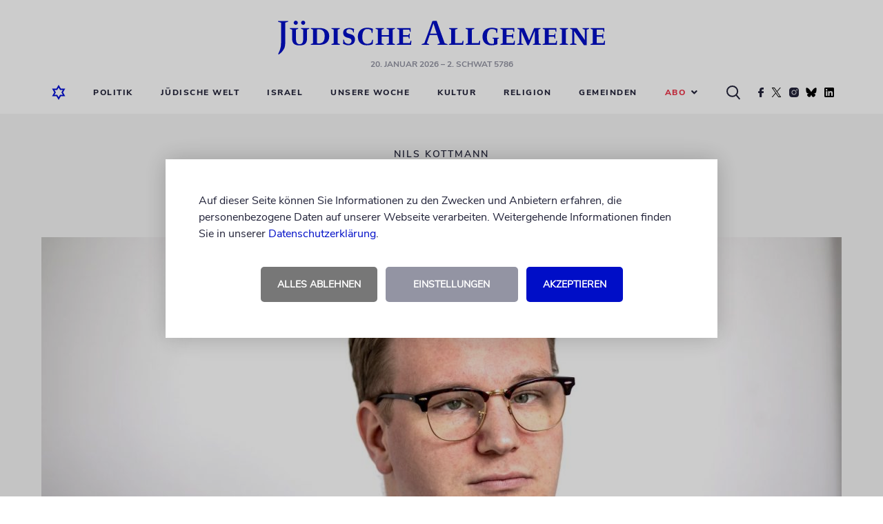

--- FILE ---
content_type: image/svg+xml
request_url: https://www.juedische-allgemeine.de/wp-content/themes/ja-theme/static/img/social/linkedin.svg
body_size: 409
content:
<?xml version="1.0" ?><svg height="14" width="14" viewBox="0 0 72 72" xmlns="http://www.w3.org/2000/svg"><g fill="none" fill-rule="evenodd"><path d="M8,72 L64,72 C68.418278,72 72,68.418278 72,64 L72,8 C72,3.581722 68.418278,-8.11624501e-16 64,0 L8,0 C3.581722,8.11624501e-16 -5.41083001e-16,3.581722 0,8 L0,64 C5.41083001e-16,68.418278 3.581722,72 8,72 Z" fill="#000000"/><path d="M62,62 L51.315625,62 L51.315625,43.8021149 C51.315625,38.8127542 49.4197917,36.0245323 45.4707031,36.0245323 C41.1746094,36.0245323 38.9300781,38.9261103 38.9300781,43.8021149 L38.9300781,62 L28.6333333,62 L28.6333333,27.3333333 L38.9300781,27.3333333 L38.9300781,32.0029283 C38.9300781,32.0029283 42.0260417,26.2742151 49.3825521,26.2742151 C56.7356771,26.2742151 62,30.7644705 62,40.051212 L62,62 Z M16.349349,22.7940133 C12.8420573,22.7940133 10,19.9296567 10,16.3970067 C10,12.8643566 12.8420573,10 16.349349,10 C19.8566406,10 22.6970052,12.8643566 22.6970052,16.3970067 C22.6970052,19.9296567 19.8566406,22.7940133 16.349349,22.7940133 Z M11.0325521,62 L21.769401,62 L21.769401,27.3333333 L11.0325521,27.3333333 L11.0325521,62 Z" fill="#FFF"/></g></svg>